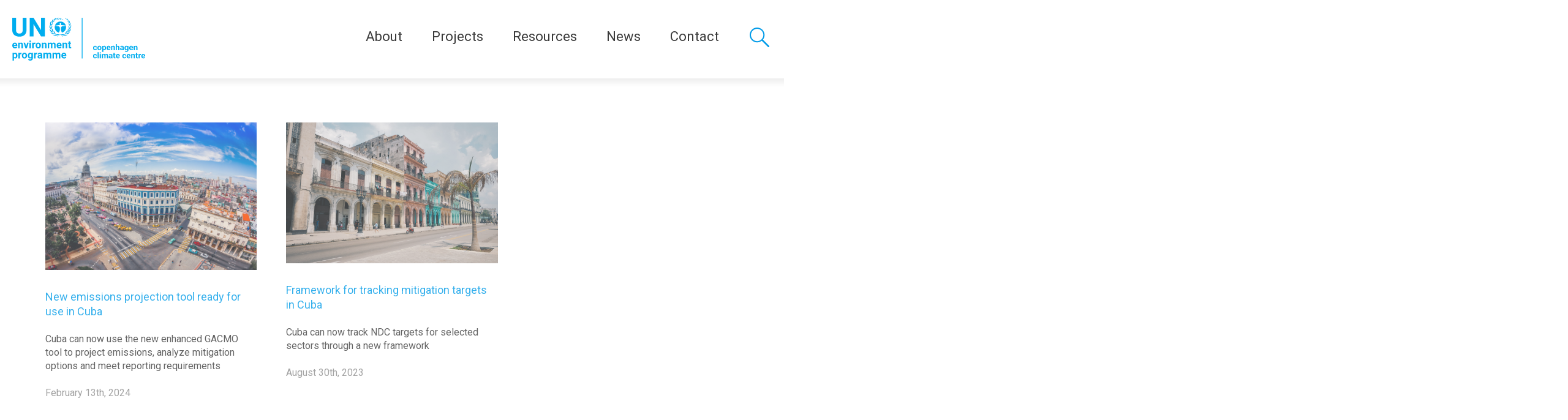

--- FILE ---
content_type: image/svg+xml
request_url: https://unepccc.org/wp-content/themes/unepdtu/assets/img/icon-linkedin-white.svg
body_size: 634
content:
<svg width="42" height="42" xmlns="http://www.w3.org/2000/svg"><g id="icon-linkedin-white" stroke="none" stroke-width="1" fill="none" fill-rule="evenodd"><path d="M21 42C9.403 42 0 32.6 0 21S9.404 0 21 0s21 9.4 21 21-9.403 21-21 21zm-6.17-29.687a2.101 2.101 0 00-2.108 2.095 2.1 2.1 0 002.108 2.095 2.1 2.1 0 002.108-2.095 2.101 2.101 0 00-2.108-2.095zm4.088 5.769v11.605h3.627v-5.988s-.137-2.707 2.044-2.707c2.178 0 2.026 2.047 2.026 2.724v5.97h3.659v-6.292s.221-4.568-2.468-5.312c-2.69-.744-4.46.119-5.398 1.641v-1.641h-3.49zm-5.923 11.605h3.641V18.082h-3.641v11.605z" id="Combined-Shape" fill="#FFF" fill-rule="nonzero"/></g></svg>

--- FILE ---
content_type: image/svg+xml
request_url: https://unepccc.org/wp-content/uploads/2022/02/unepccc-color.svg
body_size: 41259
content:
<?xml version="1.0" encoding="UTF-8" standalone="no"?>
<svg
   xmlns:dc="http://purl.org/dc/elements/1.1/"
   xmlns:cc="http://creativecommons.org/ns#"
   xmlns:rdf="http://www.w3.org/1999/02/22-rdf-syntax-ns#"
   xmlns:svg="http://www.w3.org/2000/svg"
   xmlns="http://www.w3.org/2000/svg"
   viewBox="0 0 2624.0667 846.50665"
   height="846.50665"
   width="2624.0667"
   xml:space="preserve"
   id="svg2"
   version="1.1"><metadata
     id="metadata8"><rdf:RDF><cc:Work
         rdf:about=""><dc:format>image/svg+xml</dc:format><dc:type
           rdf:resource="http://purl.org/dc/dcmitype/StillImage" /></cc:Work></rdf:RDF></metadata><defs
     id="defs6" /><g
     transform="matrix(1.3333333,0,0,-1.3333333,0,846.50667)"
     id="g10"><g
       transform="scale(0.1)"
       id="g12"><path
         id="path14"
         style="fill:#00adef;fill-opacity:1;fill-rule:nonzero;stroke:none"
         d="m 6885.43,4147.04 c -345.28,104.29 -596.7,424.88 -596.7,804.16 0,68.48 8.19,135.04 23.65,198.76 l 545.41,-70.05 c 0,0 209.34,-9.3 201.58,-379.92 -7.52,-359.75 -173.94,-552.95 -173.94,-552.95" /><path
         id="path16"
         style="fill:#00adef;fill-opacity:1;fill-rule:nonzero;stroke:none"
         d="m 7372.88,4147.04 c 345.27,104.29 596.7,424.88 596.7,804.16 0,68.48 -8.2,135.04 -23.65,198.76 l -545.41,-70.05 c 0,0 -209.34,-9.3 -201.58,-379.92 7.52,-359.75 173.94,-552.95 173.94,-552.95" /><path
         id="path18"
         style="fill:#00adef;fill-opacity:1;fill-rule:nonzero;stroke:none"
         d="m 7129.16,5552.49 c 70.24,0 127.18,-56.95 127.18,-127.19 0,-54.59 -37.57,-95.49 -83.09,-119.68 -5.56,-2.95 -10.76,-5.51 -9.63,-14.15 1.17,-9 27.19,-13.88 38.41,-16.45 l 733.14,-85.1 c -102.85,347.58 -424.56,601.19 -805.51,601.19 h -1.01 c -380.95,0 -702.66,-253.61 -805.52,-601.19 l 733.14,85.1 c 11.22,2.57 37.24,7.45 38.42,16.45 1.12,8.64 -4.07,11.2 -9.63,14.15 -45.52,24.19 -83.09,65.09 -83.09,119.68 0,70.24 56.94,127.19 127.19,127.19 v 0" /><path
         id="path20"
         style="fill:#00adef;fill-opacity:1;fill-rule:nonzero;stroke:none"
         d="m 7464.11,3552.5 49.61,31.01 c 0,0 -235.7,319.43 -762.93,319.43 -269.82,0 -409.38,-108.54 -598.56,-108.54 0,0 -77.54,-9.3 -151.97,37.22 0,0 89.94,-130.27 415.58,-130.27 238.8,0 409.38,139.57 576.85,139.57 229.51,0 400.08,-204.69 471.42,-288.42" /><path
         id="path22"
         style="fill:#00adef;fill-opacity:1;fill-rule:nonzero;stroke:none"
         d="m 6732.18,3552.5 -49.62,31.01 c 0,0 235.7,319.43 762.93,319.43 269.81,0 409.38,-108.54 598.57,-108.54 0,0 77.53,-9.3 151.96,37.22 0,0 -89.94,-130.27 -415.58,-130.27 -238.8,0 -409.37,139.57 -576.86,139.57 -229.49,0 -400.07,-204.69 -471.4,-288.42" /><path
         id="path24"
         style="fill:#00adef;fill-opacity:1;fill-rule:nonzero;stroke:none"
         d="m 6480.97,3930.86 c -9.3,-24.82 -110.1,4.64 -178.33,-15.51 -76.23,-22.52 -479.16,-71.33 -655.94,347.35 0,0 167.48,-179.88 297.73,-192.28 130.26,-12.41 272.92,-43.42 393.88,-111.66 l 27.91,-6.2 c 0,0 -3.88,12.41 -15.51,18.62 -15.95,8.5 -141.28,49.08 -201.59,248.1 -31.01,102.35 -24.81,176.78 -37.22,229.51 0,0 136.47,-151.97 192.29,-248.11 55.82,-96.15 62.03,-204.7 176.78,-269.82" /><path
         id="path26"
         style="fill:#00adef;fill-opacity:1;fill-rule:nonzero;stroke:none"
         d="m 6070.04,4141.75 c -10.11,-10.11 -35.67,6.2 -44.97,10.85 -9.31,4.66 -76.29,35.24 -190.73,75.99 -113.2,40.31 -324.1,218.64 -303.94,524.13 0,0 29.46,-114.75 116.3,-190.74 86.84,-75.98 117.86,-85.28 170.58,-147.31 52.72,-62.03 172.12,-203.14 176.77,-201.59 4.66,1.55 6.21,9.3 -3.1,17.06 -9.3,7.75 -40.31,85.28 -60.47,111.65 -20.16,26.36 -80.64,207.79 7.75,431.08 0,0 94.59,-162.82 88.39,-327.19 -6.2,-164.37 -13.96,-125.6 26.36,-262.06 0,0 21.71,-37.22 17.06,-41.87" /><path
         id="path28"
         style="fill:#00adef;fill-opacity:1;fill-rule:nonzero;stroke:none"
         d="m 5806.42,4540.27 c -5.59,-5.59 -29.46,29.47 -48.07,62.03 -18.61,32.57 -148.86,172.13 -165.92,200.04 -17.06,27.91 -162.82,204.69 -52.72,466.75 0,0 10.85,3.11 10.85,-58.92 0,-62.03 57.37,-200.04 103.89,-258.97 46.52,-58.92 88.4,-153.51 97.7,-254.3 0,0 6.2,-18.62 13.96,-20.17 7.75,-1.55 7.75,18.61 7.75,18.61 0,0 -6.2,93.04 -6.2,156.62 0,63.58 27.91,172.13 88.38,234.16 0,0 27.92,31.01 44.97,68.23 0,0 10.86,24.81 26.37,37.21 0,0 12.4,-178.33 -48.08,-344.25 -60.47,-165.92 -80.63,-193.84 -71.33,-283.78 0,0 1.55,-20.15 -1.55,-23.26" /><path
         id="path30"
         style="fill:#00adef;fill-opacity:1;fill-rule:nonzero;stroke:none"
         d="m 5704.08,5030.29 c -6.21,0 -10.86,21.71 -13.96,38.77 -3.1,17.06 -21.71,116.3 -34.11,138.01 -12.41,21.71 -58.93,120.95 -60.48,237.25 -1.55,116.3 51.17,274.47 169.03,400.08 0,0 -4.66,-37.22 -35.67,-119.41 -31.02,-82.18 -12.41,-159.71 -9.3,-173.67 3.09,-13.96 13.95,-109.99 13.95,-155.07 0,-35.67 -9.31,-158.17 -17.06,-182.98 0,0 -3.1,-17.06 3.11,-17.06 6.2,0 12.4,13.96 12.4,13.96 0,0 6.2,96.14 77.53,182.98 71.34,86.84 200.04,139.56 220.2,178.33 0,0 -9.3,-136.46 -159.72,-296.18 -133.94,-142.24 -94.59,-69.78 -138.01,-186.09 0,0 -18.61,-43.41 -18.61,-52.72 0,-9.3 -9.3,-6.2 -9.3,-6.2" /><path
         id="path32"
         style="fill:#00adef;fill-opacity:1;fill-rule:nonzero;stroke:none"
         d="m 5786.26,5489.29 c 0,0 -3.1,18.61 20.16,60.48 23.26,41.87 -1.55,116.3 29.47,224.85 31.01,108.54 88.38,294.63 307.03,406.27 0,0 -21.71,-20.16 -32.57,-35.66 -10.85,-15.51 -69.78,-127.16 -86.83,-204.69 -17.06,-77.54 -91.49,-207.79 -119.4,-237.26 -27.92,-29.46 -15.51,-32.56 -15.51,-32.56 0,0 13.95,3.1 27.91,24.81 13.96,21.71 85.29,102.35 164.37,120.95 79.09,18.61 204.69,55.83 212.45,63.58 0,0 -136.46,-139.56 -262.07,-210.89 -125.6,-71.33 -139.56,-49.62 -213.99,-145.76 0,0 -24.81,-34.12 -31.02,-34.12" /><path
         id="path34"
         style="fill:#00adef;fill-opacity:1;fill-rule:nonzero;stroke:none"
         d="m 6087.09,5903.32 c 0,0 0,12.41 23.26,34.12 23.27,21.7 46.53,86.84 86.84,147.31 40.32,60.48 131.81,218.65 369.07,255.87 0,0 -71.33,-52.73 -82.19,-69.78 -10.85,-17.07 -80.64,-108.55 -111.65,-139.57 -31.01,-31.01 -119.4,-96.14 -148.86,-110.1 0,0 -15.51,-12.4 -12.41,-17.05 3.1,-4.65 18.61,4.65 18.61,4.65 0,0 82.18,63.58 181.43,66.68 99.24,3.1 203.14,-1.55 218.64,-3.1 0,0 -93.04,-63.58 -314.78,-103.9 -221.75,-40.32 -179.89,-41.87 -214,-63.58 0,0 -7.75,-6.2 -13.96,-1.55" /><path
         id="path36"
         style="fill:#00adef;fill-opacity:1;fill-rule:nonzero;stroke:none"
         d="m 6482.52,6160.73 c 0,0 4.65,12.41 40.32,23.26 35.66,10.86 32.56,44.97 141.11,102.35 108.55,57.37 221.75,83.73 336.5,35.66 0,0 -48.07,-6.2 -55.83,-9.3 -7.75,-3.1 -89.94,-24.81 -113.2,-37.22 -23.26,-12.4 -142.66,-65.12 -190.73,-74.43 -48.07,-9.3 -24.81,-12.4 -24.81,-12.4 0,0 10.85,-4.66 20.16,-4.66 9.3,0 116.3,10.86 186.08,-13.95 69.78,-24.81 68.23,-34.12 96.14,-43.42 27.91,-9.3 60.48,-15.51 65.13,-26.36 0,0 -69.78,-6.2 -111.65,-6.2 -41.87,0 -151.97,10.85 -204.69,35.66 -52.72,24.82 -113.2,35.67 -133.36,31.01 -20.16,-4.64 -44.97,-4.64 -51.17,0" /><path
         id="path38"
         style="fill:#00adef;fill-opacity:1;fill-rule:nonzero;stroke:none"
         d="m 6922.91,6215.01 c 0,0 4.66,6.2 35.67,12.4 31.01,6.21 38.77,24.82 111.65,40.32 72.88,15.51 186.08,29.47 289.97,-41.87 0,0 -63.58,1.55 -77.53,1.55 -13.95,0 -134.91,-21.71 -162.82,-21.71 -27.91,0 -83.74,12.41 -91.49,3.11 -7.75,-9.31 51.17,-21.71 60.47,-24.82 9.31,-3.1 51.18,-6.2 103.9,-57.37 52.73,-51.17 89.94,-79.08 96.14,-82.19 0,0 -155.07,35.67 -193.83,57.38 -38.77,21.71 -105.45,88.39 -116.3,93.04 -10.86,4.65 -55.83,20.16 -55.83,20.16" /><path
         id="path40"
         style="fill:#00adef;fill-opacity:1;fill-rule:nonzero;stroke:none"
         d="m 7281.11,6151.43 c 0,0 97.71,3.11 169.03,-41.87 71.33,-44.97 128.71,-103.9 134.91,-139.56 0,0 -40.32,34.12 -66.67,41.87 -26.37,7.75 -100.79,49.62 -116.3,58.93 -15.51,9.3 -105.46,66.67 -120.97,80.63" /><path
         id="path42"
         style="fill:#00adef;fill-opacity:1;fill-rule:nonzero;stroke:none"
         d="m 7740.12,3913.8 c 0,0 13.95,13.95 60.47,54.27 46.52,40.32 58.94,99.24 110.1,190.74 51.18,91.49 94.6,155.06 198.49,248.1 0,0 -18.6,-69.78 -20.16,-91.49 -1.55,-21.7 -18.6,-142.65 -77.53,-212.43 -58.92,-69.78 -62.03,-85.29 -130.25,-127.17 0,0 -26.37,-18.6 -24.82,-24.81 1.56,-6.2 46.52,1.55 46.52,1.55 0,0 49.63,18.62 65.14,27.92 15.5,9.3 85.29,44.97 113.19,55.82 27.91,10.86 51.17,21.71 113.2,40.32 62.03,18.61 286.88,75.98 375.26,218.65 0,0 -26.36,-83.74 -58.91,-122.5 -32.57,-38.77 -217.1,-282.23 -472.96,-277.58 0,0 -100.8,7.75 -153.53,17.05 -52.72,9.31 -71.32,9.31 -79.07,7.75 -7.76,-1.54 -57.39,-10.84 -65.14,-6.19" /><path
         id="path44"
         style="fill:#00adef;fill-opacity:1;fill-rule:nonzero;stroke:none"
         d="m 8312.32,4783.73 c 0,0 -96.13,-150.42 -117.85,-367.51 -21.71,-217.1 15.51,-151.97 -20.16,-248.12 0,0 -12.4,-24.8 -7.75,-26.35 4.65,-1.55 23.26,9.3 91.48,51.17 68.24,41.87 134.92,29.46 280.68,169.02 145.76,139.57 175.23,417.14 178.33,440.4 0,0 -21.71,-21.71 -32.57,-58.92 -10.84,-37.22 -34.1,-66.69 -38.77,-71.34 -4.64,-4.65 -162.82,-178.33 -181.41,-193.83 -18.62,-15.51 -111.66,-128.71 -131.81,-161.27 -20.17,-32.57 -79.09,-91.49 -89.95,-86.84 0,0 1.55,13.95 6.2,24.81 4.66,10.85 48.07,69.78 66.69,138.01 18.6,68.23 23.26,110.1 24.81,153.52 1.55,43.42 -26.37,203.13 -27.92,237.25" /><path
         id="path46"
         style="fill:#00adef;fill-opacity:1;fill-rule:nonzero;stroke:none"
         d="m 8442.58,4574.39 c 0,0 -9.67,22.53 -1.54,38.77 4.64,9.3 9.29,83.74 -18.62,144.21 -27.91,60.48 -88.39,227.95 -83.73,339.6 4.64,111.65 17.06,127.16 17.06,127.16 0,0 31.01,-91.49 40.31,-107 9.3,-15.51 102.34,-179.88 94.58,-269.82 -7.75,-89.94 -12.39,-117.85 -7.75,-119.4 4.67,-1.56 15.51,10.85 17.06,21.7 1.56,10.86 17.06,72.89 46.52,145.77 29.46,72.88 148.87,234.15 175.23,341.15 0,0 38.77,-186.08 -65.12,-359.76 -103.91,-173.68 -114.75,-134.91 -158.18,-213.99 -43.41,-79.09 -49.61,-88.39 -55.82,-88.39" /><path
         id="path48"
         style="fill:#00adef;fill-opacity:1;fill-rule:nonzero;stroke:none"
         d="m 8537.17,5065.95 c -7.76,1.55 -3.09,72.89 -21.71,96.15 -18.61,23.26 -178.33,212.44 -212.44,401.62 0,0 100.79,-102.34 117.84,-113.2 17.07,-10.85 85.29,-79.08 105.46,-138.01 20.15,-58.92 15.51,-108.54 23.26,-110.09 7.76,-1.55 7.76,65.12 7.76,65.12 0,0 1.54,130.26 12.39,192.29 10.87,62.03 38.77,165.92 26.37,218.64 0,0 60.48,-96.14 57.37,-232.6 -3.09,-136.46 -60.48,-245 -68.23,-260.51 -7.75,-15.51 -29.46,-82.19 -29.46,-96.15 0,-13.95 -18.61,-23.26 -18.61,-23.26" /><path
         id="path50"
         style="fill:#00adef;fill-opacity:1;fill-rule:nonzero;stroke:none"
         d="m 8347.99,6036.68 c 0,0 209.35,-124.05 176.78,-539.64 0,0 0,-18.61 -12.41,1.55 -12.41,20.16 -57.37,77.54 -77.53,89.95 -20.16,12.4 -206.25,125.6 -285.33,299.28 0,0 12.41,3.1 31.01,-13.96 18.62,-17.06 75.99,-46.52 85.29,-51.17 9.3,-4.65 74.44,-21.71 122.51,-74.44 48.06,-52.72 65.12,-91.49 79.07,-122.5 0,0 13.97,-10.86 4.67,20.16 -9.31,31.01 -10.86,51.17 -35.68,89.94 -24.8,38.77 -46.52,108.55 -49.61,156.62 -3.11,48.07 -17.06,119.4 -38.77,144.21" /><path
         id="path52"
         style="fill:#00adef;fill-opacity:1;fill-rule:nonzero;stroke:none"
         d="m 8312.32,5890.92 c 0,0 4.66,27.91 -15.51,66.68 -20.15,38.76 -4.42,81.88 -68.23,184.53 -35.65,57.37 -159.71,102.34 -159.71,102.34 0,0 35.66,-49.62 58.92,-77.53 23.26,-27.91 31.01,-48.07 38.77,-62.03 7.75,-13.96 50.82,-55.3 66.68,-79.08 3.1,-4.66 9.3,-17.06 9.3,-24.81 0,-7.76 -17.06,4.64 -21.71,9.3 -4.64,4.65 -80.63,62.03 -128.7,71.33 -48.07,9.3 -139.56,18.61 -164.37,31.01 0,0 108.54,-97.69 226.4,-127.15 117.85,-29.46 158.16,-94.59 158.16,-94.59" /><path
         id="path54"
         style="fill:#00adef;fill-opacity:1;fill-rule:nonzero;stroke:none"
         d="m 8067.32,6146.78 c 0,0 -108.55,147.32 -302.39,144.21 0,0 10.86,-10.85 32.57,-15.51 21.71,-4.64 60.48,-43.41 80.63,-55.82 20.17,-12.41 62.02,-43.42 189.19,-72.88" /><path
         id="path56"
         style="fill:#00adef;fill-opacity:1;fill-rule:nonzero;stroke:none"
         d="M 2115.66,6348.8 V 4526.99 c 0,-159.23 -26.54,-299.86 -79.61,-421.81 -53.07,-121.95 -126.42,-224.01 -219.9,-306.16 -93.56,-82.14 -205.08,-144.06 -334.63,-185.76 -129.55,-41.69 -270.78,-62.56 -423.69,-62.56 -154.197,0 -296.029,20.87 -425.58,62.56 -129.551,41.7 -241.066,103.62 -334.59,185.76 -93.566,82.15 -166.519,184.21 -218.9491,306.16 C 26.2383,4227.13 0,4367.76 0,4526.99 V 6348.8 H 568.742 V 4526.99 c 0,-180.74 43.285,-312.48 129.852,-395.23 86.566,-82.83 206.328,-124.18 359.236,-124.18 154.2,0 273.96,41.35 359.24,124.18 85.32,82.75 127.96,214.49 127.96,395.23 V 6348.8 h 570.63" /><path
         id="path58"
         style="fill:#00adef;fill-opacity:1;fill-rule:nonzero;stroke:none"
         d="m 4826.56,3588.61 h -568.7 L 3150.73,5404.72 V 3588.61 h -568.7 V 6348.8 h 568.7 L 4259.75,4528.92 V 6348.8 h 566.81 V 3588.61" /><path
         id="path60"
         style="fill:#00adef;fill-opacity:1;fill-rule:nonzero;stroke:none"
         d="m 385.543,2487.96 c -43.109,0 -78.156,-14.89 -104.965,-44.68 -26.808,-29.88 -43.984,-72.46 -51.519,-128.01 h 302.535 v 17.79 c -1.051,49.33 -14.106,87.44 -39.164,114.42 -25.059,26.99 -60.715,40.48 -106.887,40.48 z m 24.883,-682.34 c -119.422,0 -216.676,37.32 -291.672,112.06 C 43.7539,1992.41 6.25391,2091.94 6.25391,2216.27 v 21.46 c 0,83.41 15.85939,157.97 47.48829,223.77 31.543,65.71 76.3128,116.44 134.3128,152.02 57.914,35.57 123.976,53.35 198.273,53.35 111.36,0 199.063,-35.83 263.024,-107.5 63.957,-71.67 95.937,-173.22 95.937,-304.73 v -90.59 H 226.781 c 7.012,-54.23 28.211,-97.78 63.61,-130.46 35.394,-32.77 80.168,-49.15 134.312,-49.15 83.762,0 149.211,30.93 196.434,92.87 l 106.804,-122.05 c -32.593,-47.05 -76.75,-83.76 -132.386,-110.13 -55.723,-26.37 -117.407,-39.51 -185.129,-39.51" /><path
         id="path62"
         style="fill:#00adef;fill-opacity:1;fill-rule:nonzero;stroke:none"
         d="m 1078.14,2651.45 6.75,-95.94 c 58.26,74.21 136.24,111.36 234.1,111.36 86.22,0 150.44,-25.84 192.58,-77.54 42.14,-51.69 63.79,-128.97 64.75,-231.83 v -536.55 h -217.46 v 531.21 c 0,47.05 -10.08,81.22 -30.14,102.42 -20.07,21.2 -53.45,31.89 -100.06,31.89 -61.24,0 -107.15,-26.63 -137.73,-79.81 V 1820.95 H 873.469 v 830.5 h 204.671" /><path
         id="path64"
         style="fill:#00adef;fill-opacity:1;fill-rule:nonzero;stroke:none"
         d="m 2055.14,2091.94 151.22,559.51 h 227.27 l -274.67,-830.5 h -207.65 l -274.67,830.5 h 227.27 l 151.23,-559.51" /><path
         id="path66"
         style="fill:#00adef;fill-opacity:1;fill-rule:nonzero;stroke:none"
         d="m 2768.06,1820.95 h -218.25 v 830.5 h 218.25 z m -231.04,1045.42 c 0,33.3 10.95,60.72 32.77,82.19 21.81,21.46 51.52,32.24 89.19,32.24 37.06,0 66.68,-10.78 88.75,-32.24 22.08,-21.47 33.12,-48.89 33.12,-82.19 0,-33.73 -11.12,-61.33 -33.47,-82.88 -22.34,-21.47 -51.78,-32.24 -88.4,-32.24 -36.62,0 -66.15,10.77 -88.49,32.24 -22.25,21.55 -33.47,49.15 -33.47,82.88" /><path
         id="path68"
         style="fill:#00adef;fill-opacity:1;fill-rule:nonzero;stroke:none"
         d="m 3413.96,2443.45 c -29.61,4.12 -55.72,6.14 -78.33,6.14 -82.27,0 -136.15,-28.39 -161.73,-85.16 v -543.48 h -217.55 v 830.5 h 205.45 l 6.05,-99 c 43.63,76.22 104.09,114.42 181.36,114.42 24.1,0 46.61,-3.41 67.73,-9.98 l -2.98,-213.44" /><path
         id="path70"
         style="fill:#00adef;fill-opacity:1;fill-rule:nonzero;stroke:none"
         d="m 3684.34,2228.18 c 0,-78.94 14.55,-139.3 43.63,-181.1 29.09,-41.79 70.8,-62.64 124.94,-62.64 52.66,0 93.84,20.68 123.45,61.86 29.62,41.26 44.42,107.24 44.42,198.01 0,77.36 -14.8,137.29 -44.42,179.87 -29.61,42.49 -71.23,63.78 -124.94,63.78 -53.18,0 -94.36,-21.11 -123.45,-63.43 -29.08,-42.23 -43.63,-107.77 -43.63,-196.35 z m -217.46,15.69 c 0,82.44 15.51,155.86 46.61,220.35 31.11,64.48 75.88,114.34 134.4,149.65 58.44,35.31 126.26,53 203.53,53 109.87,0 199.5,-34.34 269.07,-102.86 69.48,-68.6 108.21,-161.73 116.27,-279.4 l 1.49,-56.86 c 0,-127.4 -34.88,-229.64 -104.62,-306.66 -69.74,-77.01 -163.31,-115.47 -280.72,-115.47 -117.4,0 -211.06,38.37 -281.07,115.12 -70,76.75 -104.96,181.19 -104.96,313.14 v 9.99" /><path
         id="path72"
         style="fill:#00adef;fill-opacity:1;fill-rule:nonzero;stroke:none"
         d="m 4581.52,2651.45 6.75,-95.94 c 58.26,74.21 136.24,111.36 234.11,111.36 86.21,0 150.43,-25.84 192.57,-77.54 42.15,-51.69 63.79,-128.97 64.75,-231.83 v -536.55 h -217.46 v 531.21 c 0,47.05 -10.07,81.22 -30.14,102.42 -20.06,21.2 -53.44,31.89 -100.06,31.89 -61.24,0 -107.15,-26.63 -137.73,-79.81 v -585.71 h -217.46 v 830.5 h 204.67" /><path
         id="path74"
         style="fill:#00adef;fill-opacity:1;fill-rule:nonzero;stroke:none"
         d="m 5457.76,2651.45 6.75,-92.87 c 57.74,72.2 135.71,108.29 234.11,108.29 104.78,0 176.8,-42.23 215.97,-126.69 57.12,84.46 138.69,126.69 244.53,126.69 88.32,0 154.03,-26.28 197.22,-78.67 43.11,-52.49 64.66,-131.43 64.66,-236.83 v -530.42 h -218.25 v 529.63 c 0,47.05 -9.02,81.48 -27.07,103.21 -18.05,21.82 -49.94,32.68 -95.59,32.68 -65.18,0 -110.39,-31.71 -135.45,-95.23 l 0.79,-570.29 h -217.46 v 528.84 c 0,48.1 -9.29,82.89 -27.86,104.44 -18.58,21.47 -50.21,32.24 -94.8,32.24 -61.77,0 -106.37,-26.11 -133.97,-78.32 v -587.2 h -217.55 v 830.5 h 203.97" /><path
         id="path76"
         style="fill:#00adef;fill-opacity:1;fill-rule:nonzero;stroke:none"
         d="m 6947.22,2487.96 c -43.11,0 -78.15,-14.89 -104.96,-44.68 -26.81,-29.88 -43.99,-72.46 -51.52,-128.01 h 302.54 v 17.79 c -1.06,49.33 -14.11,87.44 -39.17,114.42 -25.06,26.99 -60.72,40.48 -106.89,40.48 z m 24.88,-682.34 c -119.42,0 -216.67,37.32 -291.67,112.06 -75,74.73 -112.5,174.26 -112.5,298.59 v 21.46 c 0,83.41 15.86,157.97 47.49,223.77 31.54,65.71 76.31,116.44 134.32,152.02 57.91,35.57 123.97,53.35 198.27,53.35 111.36,0 199.06,-35.83 263.02,-107.5 63.96,-71.67 95.94,-173.22 95.94,-304.73 v -90.59 h -518.51 c 7.01,-54.23 28.21,-97.78 63.61,-130.46 35.4,-32.77 80.17,-49.15 134.31,-49.15 83.76,0 149.21,30.93 196.44,92.87 l 106.8,-122.05 c -32.59,-47.05 -76.75,-83.76 -132.39,-110.13 -55.72,-26.37 -117.4,-39.51 -185.13,-39.51" /><path
         id="path78"
         style="fill:#00adef;fill-opacity:1;fill-rule:nonzero;stroke:none"
         d="m 7639.82,2651.45 6.75,-95.94 c 58.26,74.21 136.24,111.36 234.1,111.36 86.22,0 150.44,-25.84 192.58,-77.54 42.14,-51.69 63.79,-128.97 64.75,-231.83 v -536.55 h -217.46 v 531.21 c 0,47.05 -10.08,81.22 -30.14,102.42 -20.07,21.2 -53.45,31.89 -100.06,31.89 -61.24,0 -107.15,-26.63 -137.73,-79.81 v -585.71 h -217.46 v 830.5 h 204.67" /><path
         id="path80"
         style="fill:#00adef;fill-opacity:1;fill-rule:nonzero;stroke:none"
         d="m 8572.4,2855.68 v -204.23 h 139.22 v -162.7 H 8572.4 v -414.51 c 0,-30.66 5.78,-52.74 17.34,-65.97 11.48,-13.32 33.56,-19.98 66.24,-19.98 24.01,0 45.39,1.76 63.96,5.35 v -168.05 c -42.67,-13.32 -86.56,-19.97 -131.69,-19.97 -152.53,0 -230.34,78.5 -233.32,235.59 v 447.54 h -118.89 v 162.7 h 118.89 v 204.23 h 217.47" /><path
         id="path82"
         style="fill:#00adef;fill-opacity:1;fill-rule:nonzero;stroke:none"
         d="m 551.133,750.68 c 0,77.281 -13.403,136.859 -40.301,178.832 -26.812,41.957 -65.801,62.988 -116.969,62.988 -68.25,0 -115.125,-26.629 -140.711,-79.809 V 572.559 c 26.551,-54.758 73.95,-82.09 142.203,-82.09 103.825,0 155.778,86.742 155.778,260.211 z m 217.461,-16.121 c 0,-127.911 -28.473,-230.418 -85.422,-307.438 -56.953,-77.012 -133.789,-115.48 -230.606,-115.48 -82.269,0 -148.769,29.179 -199.414,87.531 V 7.62109 H 35.6055 V 1157.48 H 237.297 l 7.535,-81.3 c 52.656,64.48 121.434,96.72 206.246,96.72 100.317,0 178.297,-37.93 234.02,-113.63 55.636,-75.79 83.496,-180.141 83.496,-313.231 v -11.48" /><path
         id="path84"
         style="fill:#00adef;fill-opacity:1;fill-rule:nonzero;stroke:none"
         d="m 1370.16,949.48 c -29.61,4.122 -55.72,6.141 -78.33,6.141 -82.27,0 -136.15,-28.391 -161.73,-85.172 V 326.98 H 912.547 v 830.5 H 1118 l 6.05,-99 c 43.63,76.22 104.09,114.42 181.36,114.42 24.1,0 46.61,-3.41 67.73,-9.99 l -2.98,-213.43" /><path
         id="path86"
         style="fill:#00adef;fill-opacity:1;fill-rule:nonzero;stroke:none"
         d="m 1640.45,734.211 c 0,-78.941 14.55,-139.313 43.64,-181.102 29.08,-41.789 70.79,-62.64 124.94,-62.64 52.65,0 93.83,20.672 123.45,61.851 29.61,41.27 44.42,107.25 44.42,198.008 0,77.371 -14.81,137.301 -44.42,179.883 -29.62,42.488 -71.24,63.777 -124.94,63.777 -53.19,0 -94.37,-21.109 -123.45,-63.429 -29.09,-42.227 -43.64,-107.77 -43.64,-196.348 z m -217.46,15.687 c 0,82.442 15.51,155.864 46.61,220.352 31.11,64.48 75.88,114.34 134.41,149.65 58.44,35.3 126.25,53 203.53,53 109.87,0 199.5,-34.34 269.06,-102.86 69.48,-68.6 108.21,-161.739 116.27,-279.399 l 1.49,-56.86 c 0,-127.402 -34.87,-229.64 -104.62,-306.66 -69.74,-77.012 -163.31,-115.48 -280.71,-115.48 -117.41,0 -211.07,38.379 -281.07,115.129 -70.01,76.75 -104.97,181.191 -104.97,313.14 v 9.988" /><path
         id="path88"
         style="fill:#00adef;fill-opacity:1;fill-rule:nonzero;stroke:none"
         d="m 2523.44,731.852 c 0,-75.352 14.81,-134.403 44.42,-177.161 29.53,-42.839 70.18,-64.222 121.87,-64.222 66.24,0 113.64,25.41 142.2,76.133 v 349.757 c -29.08,50.731 -75.96,76.141 -140.71,76.141 -52.13,0 -93.13,-21.809 -123.01,-65.359 -29.88,-43.539 -44.77,-108.641 -44.77,-195.289 z m -217.46,16.558 c 0,127.391 29.7,229.988 89.1,307.79 59.49,77.8 139.66,116.7 240.51,116.7 89.28,0 158.76,-31.28 208.43,-93.66 l 9.03,78.24 h 197.13 V 354.582 c 0,-72.641 -16.12,-135.812 -48.54,-189.602 C 2969.31,111.27 2923.75,70.3516 2865.05,42.2305 2806.35,14.1016 2737.66,0 2658.89,0 c -59.75,0 -117.93,12.1797 -174.61,36.4492 -56.69,24.2617 -99.53,55.6328 -128.62,94.0118 l 96.29,135.098 c 54.14,-61.86 119.85,-92.868 197.13,-92.868 57.74,0 102.6,15.77 134.75,47.219 32.07,31.461 48.1,76.141 48.1,133.969 v 44.5 c -50.11,-57.82 -116.09,-86.738 -197.83,-86.738 -97.87,0 -176.98,38.988 -237.44,117.058 -60.45,77.981 -90.68,181.539 -90.68,310.512 v 9.199" /><path
         id="path90"
         style="fill:#00adef;fill-opacity:1;fill-rule:nonzero;stroke:none"
         d="m 3684.08,949.48 c -29.61,4.122 -55.72,6.141 -78.33,6.141 -82.27,0 -136.15,-28.391 -161.74,-85.172 V 326.98 h -217.55 v 830.5 h 205.46 l 6.05,-99 c 43.63,76.22 104.08,114.42 181.36,114.42 24.1,0 46.61,-3.41 67.73,-9.99 l -2.98,-213.43" /><path
         id="path92"
         style="fill:#00adef;fill-opacity:1;fill-rule:nonzero;stroke:none"
         d="m 4067.31,481.27 c 32.07,0 61.68,7.269 88.84,21.898 27.07,14.551 47.14,34.082 60.19,58.703 v 142.731 h -81.31 c -108.9,0 -166.81,-38.383 -173.82,-115.133 l -0.79,-13.051 c 0,-27.598 9.55,-50.379 28.65,-68.25 19.01,-17.969 45.12,-26.898 78.24,-26.898 z m 179.87,-154.29 c -10.07,19.969 -17.35,44.77 -21.81,74.469 -52.75,-59.929 -121.18,-89.808 -205.46,-89.808 -79.82,0 -145.88,23.488 -198.28,70.617 -52.48,47.051 -78.67,106.461 -78.67,178.043 0,88.051 31.98,155.597 95.94,202.648 63.95,47.141 156.39,70.879 277.3,71.41 h 100.14 v 47.571 c 0,38.379 -9.72,69.129 -29,92.09 -19.36,23.039 -49.76,34.6 -91.47,34.6 -36.62,0 -65.36,-9.018 -86.13,-26.89 -20.85,-17.878 -31.27,-42.5 -31.27,-73.691 h -217.46 c 0,48.102 14.54,92.611 43.63,133.531 29.09,41 70.27,73.07 123.45,96.37 53.18,23.31 112.85,34.96 179.08,34.96 100.32,0 179.96,-25.76 238.93,-77.19 58.96,-51.43 88.4,-123.71 88.4,-216.839 V 518.852 c 0.53,-78.762 11.31,-138.43 32.42,-178.821 V 326.98 h -219.74" /><path
         id="path94"
         style="fill:#00adef;fill-opacity:1;fill-rule:nonzero;stroke:none"
         d="m 4814.75,1157.48 6.75,-92.87 c 57.74,72.19 135.72,108.29 234.11,108.29 104.79,0 176.81,-42.23 215.97,-126.69 57.12,84.46 138.69,126.69 244.53,126.69 88.32,0 154.03,-26.28 197.23,-78.68 43.1,-52.48 64.66,-131.419 64.66,-236.822 V 326.98 h -218.25 v 529.629 c 0,47.051 -9.03,81.481 -27.08,103.211 -18.05,21.821 -49.94,32.68 -95.59,32.68 -65.18,0 -110.39,-31.711 -135.45,-95.23 l 0.79,-570.29 h -217.46 v 528.84 c 0,48.098 -9.29,82.891 -27.86,104.442 -18.58,21.468 -50.21,32.238 -94.8,32.238 -61.77,0 -106.37,-26.109 -133.97,-78.328 V 326.98 h -217.54 v 830.5 h 203.96" /><path
         id="path96"
         style="fill:#00adef;fill-opacity:1;fill-rule:nonzero;stroke:none"
         d="m 6158.33,1157.48 6.75,-92.87 c 57.74,72.19 135.72,108.29 234.11,108.29 104.79,0 176.8,-42.23 215.97,-126.69 57.12,84.46 138.69,126.69 244.53,126.69 88.32,0 154.03,-26.28 197.22,-78.68 43.11,-52.48 64.66,-131.419 64.66,-236.822 V 326.98 h -218.24 v 529.629 c 0,47.051 -9.03,81.481 -27.08,103.211 -18.05,21.821 -49.94,32.68 -95.59,32.68 -65.18,0 -110.39,-31.711 -135.45,-95.23 L 6646,326.98 h -217.46 v 528.84 c 0,48.098 -9.29,82.891 -27.86,104.442 -18.58,21.468 -50.21,32.238 -94.8,32.238 -61.77,0 -106.37,-26.109 -133.97,-78.328 V 326.98 h -217.55 v 830.5 h 203.97" /><path
         id="path98"
         style="fill:#00adef;fill-opacity:1;fill-rule:nonzero;stroke:none"
         d="m 7647.79,993.988 c -43.1,0 -78.15,-14.886 -104.96,-44.679 -26.81,-29.879 -43.98,-72.457 -51.52,-128.008 h 302.54 v 17.789 c -1.05,49.328 -14.11,87.441 -39.17,114.418 -25.06,26.992 -60.71,40.48 -106.89,40.48 z m 24.88,-682.347 c -119.41,0 -216.67,37.328 -291.67,112.058 -74.99,74.742 -112.49,174.27 -112.49,298.602 v 21.461 c 0,83.406 15.85,157.968 47.48,223.769 31.54,65.709 76.32,116.439 134.32,152.009 57.91,35.58 123.97,53.36 198.27,53.36 111.36,0 199.06,-35.83 263.02,-107.5 63.96,-71.67 95.94,-173.22 95.94,-304.732 v -90.59 h -518.51 c 7.01,-54.238 28.22,-97.777 63.61,-130.457 35.4,-32.769 80.17,-49.152 134.32,-49.152 83.76,0 149.2,30.929 196.43,92.871 l 106.8,-122.051 C 7957.6,414.238 7913.44,377.531 7857.81,351.16 7802.08,324.789 7740.4,311.641 7672.67,311.641" /><path
         id="path100"
         style="fill:#00adef;fill-opacity:1;fill-rule:nonzero;stroke:none"
         d="m 10406.3,326.969 h -116.5 V 6348.81 h 116.5 V 326.969" /><path
         id="path102"
         style="fill:#00adef;fill-opacity:1;fill-rule:nonzero;stroke:none"
         d="m 12259.7,1673.7 c 31.4,0 56.9,8.66 76.6,25.98 19.7,17.32 29.9,40.35 30.7,69.08 h 160.1 c -0.4,-43.3 -12.2,-82.97 -35.5,-118.95 -23.2,-36.05 -55,-64 -95.3,-83.84 -40.4,-19.87 -84.9,-29.83 -133.7,-29.83 -91.4,0 -163.4,29.01 -216.1,87.06 -52.8,58.06 -79.1,138.28 -79.1,240.62 v 11.21 c 0,98.41 26.1,176.93 78.4,235.58 52.4,58.64 124.3,87.97 215.6,87.97 79.9,0 144,-22.75 192.1,-68.17 48.3,-45.51 72.8,-106 73.6,-181.58 H 12367 c -0.8,33.23 -11,60.23 -30.7,81.01 -19.7,20.78 -45.6,31.17 -77.9,31.17 -39.8,0 -69.8,-14.48 -90,-43.45 -20.3,-28.97 -30.5,-76.01 -30.5,-141.03 v -17.75 c 0,-65.81 10.1,-113.13 30.2,-141.9 20.1,-28.81 50.5,-43.18 91.6,-43.18" /><path
         id="path104"
         style="fill:#00adef;fill-opacity:1;fill-rule:nonzero;stroke:none"
         d="m 12768.5,1861.14 c 0,-60.69 11.4,-107.14 34.3,-139.26 22.8,-32.12 55.4,-48.18 98,-48.18 41.4,0 73.6,15.87 96.8,47.59 23.2,31.76 34.9,82.5 34.9,152.29 0,59.51 -11.7,105.64 -34.9,138.35 -23.2,32.71 -55.9,49.08 -97.9,49.08 -41.8,0 -74.1,-16.25 -96.9,-48.77 -22.9,-32.55 -34.3,-82.89 -34.3,-151.1 z m -170.6,12.12 c 0,63.37 12.2,119.86 36.6,169.45 24.4,49.59 59.5,87.97 105.4,115.13 45.8,27.16 99.1,40.74 159.8,40.74 86.1,0 156.5,-26.37 211,-79.12 54.5,-52.74 84.9,-124.38 91.2,-214.91 l 1.1,-43.69 c 0,-98 -27.3,-176.65 -82,-235.85 -54.7,-59.27 -128.1,-88.87 -220.2,-88.87 -92.1,0 -165.6,29.52 -220.5,88.56 -54.9,59.04 -82.4,139.34 -82.4,240.89 v 7.67" /><path
         id="path106"
         style="fill:#00adef;fill-opacity:1;fill-rule:nonzero;stroke:none"
         d="m 13712.6,1873.85 c 0,59.44 -10.5,105.29 -31.6,137.57 -21.1,32.27 -51.7,48.41 -91.8,48.41 -53.6,0 -90.3,-20.47 -110.4,-61.4 v -261.55 c 20.9,-42.12 58,-63.18 111.6,-63.18 81.4,0 122.2,66.72 122.2,200.15 z m 170.7,-12.4 c 0,-98.4 -22.4,-177.24 -67.1,-236.44 -44.6,-59.27 -105,-88.87 -180.9,-88.87 -64.6,0 -116.7,22.43 -156.5,67.3 v -301.1 h -170.7 v 884.43 h 158.3 l 6,-62.58 c 41.2,49.59 95.1,74.39 161.6,74.39 78.8,0 140,-29.13 183.7,-87.38 43.7,-58.26 65.6,-138.55 65.6,-240.89 v -8.86" /><path
         id="path108"
         style="fill:#00adef;fill-opacity:1;fill-rule:nonzero;stroke:none"
         d="m 14263.5,2061.01 c -33.8,0 -61.3,-11.45 -82.3,-34.4 -21.1,-22.95 -34.6,-55.73 -40.5,-98.44 h 237.3 v 13.66 c -0.7,37.94 -11,67.31 -30.7,88.05 -19.6,20.74 -47.6,31.13 -83.8,31.13 z m 19.5,-524.87 c -93.7,0 -169.9,28.73 -228.8,86.2 -58.8,57.46 -88.3,134.02 -88.3,229.67 v 16.53 c 0,64.16 12.5,121.51 37.2,172.12 24.9,50.54 60,89.51 105.4,116.9 45.5,27.32 97.3,41.02 155.6,41.02 87.4,0 156.1,-27.55 206.4,-82.66 50.1,-55.1 75.2,-133.23 75.2,-234.39 v -69.67 H 14139 c 5.4,-41.72 22.1,-75.18 49.8,-100.37 27.8,-25.19 62.9,-37.79 105.4,-37.79 65.7,0 117.1,23.82 154.1,71.44 l 83.8,-93.87 c -25.6,-36.21 -60.1,-64.47 -103.9,-84.75 -43.6,-20.23 -92.1,-30.38 -145.2,-30.38" /><path
         id="path110"
         style="fill:#00adef;fill-opacity:1;fill-rule:nonzero;stroke:none"
         d="m 14799.6,2186.77 5.3,-73.8 c 45.6,57.07 106.8,85.61 183.6,85.61 67.6,0 118.1,-19.88 151.2,-59.63 33,-39.76 49.9,-99.19 50.7,-178.31 v -412.69 h -170.6 v 408.56 c 0,36.21 -7.9,62.47 -23.6,78.8 -15.8,16.33 -42,24.52 -78.5,24.52 -48.1,0 -84.1,-20.47 -108.1,-61.4 V 1547.95 H 14639 v 638.82 h 160.6" /><path
         id="path112"
         style="fill:#00adef;fill-opacity:1;fill-rule:nonzero;stroke:none"
         d="m 15486.2,2117.1 c 45.2,54.32 102.1,81.48 170.6,81.48 138.5,0 208.8,-80.49 210.7,-241.48 v -409.15 h -170.6 v 404.43 c 0,36.6 -7.8,63.64 -23.6,81.2 -15.7,17.47 -41.9,26.25 -78.5,26.25 -50,0 -86.2,-19.28 -108.6,-57.86 v -454.02 h -170.7 v 906.87 h 170.7 V 2117.1" /><g
         transform="scale(1.01466)"
         id="g114"><path
           id="path116"
           style="fill:#00adef;fill-opacity:1;fill-rule:nonzero;stroke:none"
           d="m 15991,1642.55 c 24.9,0 47.8,5.54 68.7,16.56 21,11.09 36.5,25.91 46.6,44.53 v 108.23 h -62.8 c -84.3,0 -129.1,-29.09 -134.5,-87.28 l -0.6,-9.89 c 0,-20.95 7.3,-38.21 22.1,-51.79 14.8,-13.57 34.9,-20.36 60.5,-20.36 z m 139.1,-116.96 c -7.7,15.13 -13.4,33.94 -16.8,56.44 -40.8,-45.39 -93.7,-68.08 -158.9,-68.08 -61.6,0 -112.8,17.84 -153.3,53.54 -40.6,35.68 -60.8,80.68 -60.8,134.99 0,66.72 24.7,117.93 74.1,153.62 49.6,35.68 121,53.72 214.5,54.11 h 77.4 v 36.07 c 0,29.1 -7.6,52.38 -22.4,69.83 -15,17.46 -38.6,26.19 -70.7,26.19 -28.4,0 -50.6,-6.79 -66.6,-20.36 -16.2,-13.59 -24.2,-32.2 -24.2,-55.87 h -168.2 c 0,36.47 11.3,70.21 33.8,101.25 22.5,31.03 54.3,55.36 95.4,73.04 41.1,17.61 87.3,26.46 138.5,26.46 77.6,0 139.2,-19.47 184.8,-58.5 45.6,-38.95 68.3,-93.76 68.3,-164.36 v -272.9 c 0.4,-59.75 8.7,-104.94 25,-135.58 v -9.89 h -169.9" /></g><g
         transform="scale(1.05544)"
         id="g118"><path
           id="path120"
           style="fill:#00adef;fill-opacity:1;fill-rule:nonzero;stroke:none"
           d="m 15908.4,1761.7 c 0,-54.9 11,-97.93 33.1,-129.15 21.9,-31.17 52.1,-46.77 90.5,-46.77 49.2,0 84.5,18.51 105.8,55.46 v 254.93 c -21.7,36.96 -56.6,55.46 -104.6,55.46 -38.9,0 -69.3,-15.89 -91.5,-47.62 -22.2,-31.74 -33.3,-79.17 -33.3,-142.31 z m -161.6,12.04 c 0,92.86 22.1,167.63 66.2,224.32 44.3,56.68 103.8,85.03 178.7,85.03 66.4,0 118.1,-22.75 155,-68.25 l 6.7,57.06 h 146.6 v -585.13 c 0,-52.95 -12,-99.01 -36.1,-138.17 -24.1,-39.16 -57.9,-68.99 -101.6,-89.51 -43.5,-20.5 -94.6,-30.76 -153.2,-30.76 -44.4,0 -87.6,8.88 -129.8,26.56 -42.1,17.74 -74.1,40.57 -95.7,68.54 l 71.7,98.45 c 40.2,-45.12 89,-67.69 146.5,-67.69 42.9,0 76.3,11.46 100.2,34.42 23.9,22.9 35.8,55.46 35.8,97.6 v 32.44 c -37.3,-42.13 -86.4,-63.2 -147.1,-63.2 -72.8,0 -131.7,28.41 -176.6,85.33 -44.9,56.83 -67.3,132.27 -67.3,226.25 v 6.71" /></g><g
         transform="scale(1.09764)"
         id="g122"><path
           id="path124"
           style="fill:#00adef;fill-opacity:1;fill-rule:nonzero;stroke:none"
           d="m 16042.9,1877.68 c -30.8,0 -55.8,-10.44 -75,-31.34 -19.2,-20.91 -31.5,-50.78 -36.9,-89.69 h 216.3 v 12.45 c -0.7,34.56 -10.1,61.32 -28,80.22 -17.9,18.89 -43.4,28.36 -76.4,28.36 z m 17.8,-478.18 c -85.4,0 -154.8,26.17 -208.5,78.53 -53.5,52.35 -80.3,122.1 -80.3,209.24 v 15.06 c 0,58.45 11.3,110.7 33.8,156.81 22.7,46.04 54.6,81.54 96,106.5 41.4,24.89 88.6,37.37 141.8,37.37 79.6,0 142.3,-25.1 188,-75.31 45.6,-50.2 68.5,-121.37 68.5,-213.54 v -63.47 h -370.5 c 4.9,-38.01 20.1,-68.49 45.3,-91.44 25.4,-22.95 57.4,-34.43 96.1,-34.43 59.9,0 106.7,21.7 140.5,65.09 l 76.2,-85.53 c -23.3,-32.99 -54.7,-58.73 -94.6,-77.21 -39.8,-18.43 -84,-27.67 -132.3,-27.67" /></g><g
         transform="scale(1.13719)"
         id="g126"><path
           id="path128"
           style="fill:#00adef;fill-opacity:1;fill-rule:nonzero;stroke:none"
           d="m 15956.3,1922.96 4.7,-64.9 c 40.1,50.19 93.9,75.28 161.5,75.28 59.5,0 103.8,-17.48 132.9,-52.43 29.1,-34.96 43.9,-87.22 44.6,-156.8 v -362.9 h -150 v 359.27 c 0,31.84 -7,54.93 -20.8,69.29 -13.9,14.36 -36.9,21.56 -69,21.56 -42.3,0 -74,-18 -95.1,-53.99 v -396.13 h -150 v 561.75 h 141.2" /></g><path
         id="path130"
         style="fill:#00adef;fill-opacity:1;fill-rule:nonzero;stroke:none"
         d="m 12259.7,464.539 c 31.4,0 56.9,8.66 76.6,25.981 19.7,17.32 29.9,40.351 30.7,69.082 h 160.1 c -0.4,-43.301 -12.2,-82.973 -35.5,-118.954 -23.2,-36.046 -55,-64 -95.3,-83.839 -40.4,-19.868 -84.9,-29.829 -133.7,-29.829 -91.4,0 -163.4,29.008 -216.1,87.059 -52.8,58.063 -79.1,138.281 -79.1,240.621 v 11.211 c 0,98.399 26.1,176.93 78.4,235.578 52.4,58.641 124.3,87.969 215.6,87.969 79.9,0 144,-22.746 192.1,-68.168 48.3,-45.512 72.8,-106 73.6,-181.582 H 12367 c -0.8,33.223 -11,60.23 -30.7,81.012 -19.7,20.781 -45.6,31.172 -77.9,31.172 -39.8,0 -69.8,-14.481 -90,-43.454 -20.3,-28.968 -30.5,-76.007 -30.5,-141.027 v -17.75 c 0,-65.812 10.1,-113.133 30.2,-141.902 20.1,-28.809 50.5,-43.18 91.6,-43.18" /><path
         id="path132"
         style="fill:#00adef;fill-opacity:1;fill-rule:nonzero;stroke:none"
         d="m 12804.6,338.789 h -171.3 v 906.871 h 171.3 V 338.789" /><path
         id="path134"
         style="fill:#00adef;fill-opacity:1;fill-rule:nonzero;stroke:none"
         d="M 13125.2,338.789 H 12954 v 638.82 h 171.2 z M 12944,1142.92 c 0,25.59 8.5,46.65 25.6,63.18 17.1,16.53 40.5,24.8 69.9,24.8 29.2,0 52.4,-8.27 69.8,-24.8 17.2,-16.53 26,-37.59 26,-63.18 0,-25.97 -8.8,-47.23 -26.3,-63.76 -17.6,-16.53 -40.7,-24.8 -69.5,-24.8 -28.7,0 -51.8,8.27 -69.3,24.8 -17.5,16.53 -26.2,37.79 -26.2,63.76" /><path
         id="path136"
         style="fill:#00adef;fill-opacity:1;fill-rule:nonzero;stroke:none"
         d="m 13425.7,977.609 5.2,-71.437 c 45.3,55.5 106.6,83.246 183.7,83.246 82.3,0 138.8,-32.469 169.5,-97.418 44.9,64.949 108.8,97.418 191.8,97.418 69.3,0 120.9,-20.188 154.7,-60.539 33.9,-40.34 50.8,-101.039 50.8,-182.121 V 338.789 h -171.2 v 407.383 c 0,36.207 -7.1,62.656 -21.3,79.43 -14.1,16.687 -39.2,25.066 -74.9,25.066 -51.3,0 -86.7,-24.398 -106.3,-73.207 l 0.6,-438.672 h -170.6 v 406.789 c 0,37 -7.4,63.762 -21.9,80.293 -14.6,16.539 -39.4,24.797 -74.4,24.797 -48.4,0 -83.5,-20.066 -105.1,-60.219 v -451.66 h -170.7 v 638.82 h 160.1" /><path
         id="path138"
         style="fill:#00adef;fill-opacity:1;fill-rule:nonzero;stroke:none"
         d="m 14541.5,457.461 c 25.2,0 48.5,5.629 69.8,16.809 21.3,11.25 36.9,26.289 47.2,45.179 V 629.27 h -63.7 c -85.5,0 -130.9,-29.52 -136.5,-88.559 l -0.5,-10.043 c 0,-21.258 7.4,-38.77 22.3,-52.547 15,-13.769 35.5,-20.66 61.4,-20.66 z m 141.2,-118.672 c -7.9,15.352 -13.6,34.441 -17.1,57.27 -41.4,-46.059 -95.1,-69.079 -161.2,-69.079 -62.6,0 -114.5,18.098 -155.6,54.321 -41.1,36.211 -61.7,81.867 -61.7,136.969 0,67.699 25.1,119.66 75.3,155.871 50.2,36.211 122.7,54.507 217.6,54.91 h 78.5 v 36.597 c 0,29.52 -7.6,53.141 -22.7,70.852 -15.2,17.711 -39.1,26.57 -71.7,26.57 -28.8,0 -51.4,-6.89 -67.7,-20.66 -16.3,-13.781 -24.4,-32.672 -24.4,-56.68 h -170.7 c 0,37 11.4,71.239 34.2,102.731 22.9,31.488 55.1,56.168 96.9,74.109 41.7,17.871 88.5,26.848 140.5,26.848 78.7,0 141.2,-19.758 187.4,-59.359 46.3,-39.52 69.4,-95.129 69.4,-166.77 V 486.391 c 0.4,-60.621 8.9,-106.469 25.4,-137.571 v -10.031 h -172.4" /><path
         id="path140"
         style="fill:#00adef;fill-opacity:1;fill-rule:nonzero;stroke:none"
         d="M 15165,1134.66 V 977.609 h 109.2 V 852.441 H 15165 v -318.82 c 0,-23.621 4.5,-40.543 13.6,-50.769 9,-10.243 26.3,-15.352 51.9,-15.352 18.9,0 35.6,1.371 50.2,4.129 V 342.328 c -33.5,-10.238 -67.9,-15.348 -103.3,-15.348 -119.7,0 -180.7,60.418 -183,181.25 v 344.211 h -93.3 v 125.168 h 93.3 v 157.051 h 170.6" /><path
         id="path142"
         style="fill:#00adef;fill-opacity:1;fill-rule:nonzero;stroke:none"
         d="m 15643.8,851.852 c -33.8,0 -61.3,-11.454 -82.3,-34.403 -21.1,-22.949 -34.6,-55.73 -40.5,-98.437 h 237.3 v 13.656 c -0.7,37.941 -11,67.312 -30.7,88.051 -19.6,20.742 -47.6,31.133 -83.8,31.133 z m 19.5,-524.872 c -93.7,0 -169.9,28.731 -228.8,86.2 -58.8,57.461 -88.3,134.019 -88.3,229.672 v 16.527 c 0,64.16 12.5,121.512 37.2,172.121 24.9,50.539 60,89.508 105.4,116.898 45.5,27.321 97.3,41.02 155.6,41.02 87.4,0 156.1,-27.547 206.4,-82.66 50.1,-55.098 75.2,-133.238 75.2,-234.387 v -69.672 h -406.7 c 5.4,-41.719 22.1,-75.179 49.8,-100.371 27.8,-25.187 62.9,-37.789 105.4,-37.789 65.7,0 117.1,23.82 154.1,71.441 l 83.8,-93.871 c -25.6,-36.211 -60.1,-64.48 -103.9,-84.75 -43.6,-20.23 -92.1,-30.379 -145.2,-30.379" /><g
         transform="scale(1.03418)"
         id="g144"><path
           id="path146"
           style="fill:#00adef;fill-opacity:1;fill-rule:nonzero;stroke:none"
           d="m 16041.4,449.187 c 30.4,0 55.2,8.374 74.2,25.122 19.1,16.748 28.9,39.018 29.7,66.799 h 154.7 c -0.4,-41.87 -11.8,-80.231 -34.2,-115.022 -22.5,-34.856 -53.2,-61.885 -92.2,-81.069 -39,-19.211 -82.2,-28.843 -129.4,-28.843 -88.2,0 -157.9,28.049 -208.9,84.182 -51,56.143 -76.5,133.711 -76.5,232.669 v 10.84 c 0,95.147 25.3,171.082 75.9,227.793 50.7,56.702 120.1,85.061 208.5,85.061 77.2,0 139.1,-21.994 185.7,-65.915 46.7,-44.008 70.4,-102.497 71.1,-175.581 h -154.7 c -0.8,32.125 -10.6,58.24 -29.7,78.334 -19,20.095 -44.2,30.142 -75.3,30.142 -38.5,0 -67.5,-14.002 -87.1,-42.017 -19.6,-28.011 -29.4,-73.496 -29.4,-136.367 v -17.163 c 0,-63.637 9.7,-109.394 29.2,-137.213 19.3,-27.856 48.8,-41.752 88.4,-41.752" /></g><g
         transform="scale(1.07431)"
         id="g148"><path
           id="path150"
           style="fill:#00adef;fill-opacity:1;fill-rule:nonzero;stroke:none"
           d="m 16037.3,792.927 c -31.5,0 -57,-10.661 -76.6,-32.023 -19.6,-21.362 -32.2,-51.875 -37.7,-91.628 h 220.9 v 12.711 c -0.7,35.317 -10.2,62.657 -28.6,81.961 -18.2,19.307 -44.3,28.979 -78,28.979 z m 18.2,-488.565 c -87.2,0 -158.2,26.744 -213,80.237 -54.7,53.486 -82.2,124.749 -82.2,213.785 v 15.384 c 0,59.722 11.6,113.106 34.6,160.215 23.2,47.043 55.9,83.316 98.1,108.812 42.4,25.431 90.6,38.182 144.9,38.182 81.3,0 145.3,-25.641 192.1,-76.942 46.6,-51.286 70,-124.022 70,-218.174 v -64.852 h -378.6 c 5.1,-38.833 20.6,-69.979 46.4,-93.428 25.9,-23.445 58.5,-35.175 98.1,-35.175 61.2,0 109,22.172 143.4,66.499 l 78,-87.377 c -23.8,-33.707 -55.9,-60.021 -96.7,-78.888 -40.6,-18.831 -85.7,-28.278 -135.1,-28.278" /></g><g
         transform="scale(1.11387)"
         id="g152"><path
           id="path154"
           style="fill:#00adef;fill-opacity:1;fill-rule:nonzero;stroke:none"
           d="m 15949.1,877.673 4.8,-66.256 c 40.9,51.236 95.9,76.858 164.8,76.858 60.7,0 106.1,-17.847 135.8,-53.534 29.6,-35.693 44.8,-89.048 45.5,-160.081 V 304.156 h -153.2 v 366.797 c 0,32.506 -7.1,56.083 -21.1,70.742 -14.2,14.663 -37.8,22.013 -70.5,22.013 -43.2,0 -75.5,-18.376 -97.1,-55.122 V 304.156 H 15805 v 573.517 h 144.1" /></g><g
         transform="scale(1.14144)"
         id="g156"><path
           id="path158"
           style="fill:#00adef;fill-opacity:1;fill-rule:nonzero;stroke:none"
           d="M 16198.6,994.064 V 856.473 h 95.6 V 746.815 h -95.6 V 467.5 c 0,-20.694 3.9,-35.519 11.9,-44.479 7.9,-8.973 23.1,-13.449 45.5,-13.449 16.6,0 31.1,1.201 44,3.617 V 299.91 c -29.4,-8.97 -59.6,-13.446 -90.6,-13.446 -104.8,0 -158.2,52.932 -160.3,158.791 v 301.56 h -81.8 v 109.658 h 81.8 v 137.591 h 149.5" /></g><g
         transform="scale(1.16903)"
         id="g160"><path
           id="path162"
           style="fill:#00adef;fill-opacity:1;fill-rule:nonzero;stroke:none"
           d="m 16297.9,699.391 c -19.8,2.696 -37.2,4.036 -52.5,4.036 -55.2,0 -91.3,-18.682 -108.5,-56.052 V 289.803 h -146 v 546.453 h 137.9 l 4.1,-65.148 c 29.3,50.162 69.8,75.25 121.7,75.25 16.1,0 31.3,-2.189 45.4,-6.57 l -2.1,-140.397" /></g><g
         transform="scale(1.20736)"
         id="g164"><path
           id="path166"
           style="fill:#00adef;fill-opacity:1;fill-rule:nonzero;stroke:none"
           d="m 16066.7,705.548 c -28.1,0 -50.9,-9.486 -68.3,-28.494 -17.4,-19.008 -28.5,-46.159 -33.4,-81.531 h 196.5 v 11.311 c -0.6,31.425 -9.1,55.751 -25.4,72.928 -16.3,17.18 -39.4,25.786 -69.4,25.786 z m 16.1,-434.726 c -77.7,0 -140.8,23.796 -189.6,71.395 -48.7,47.592 -73,111.002 -73,190.226 v 13.689 c 0,53.141 10.3,100.642 30.8,142.56 20.5,41.859 49.6,74.135 87.3,96.821 37.7,22.628 80.6,33.974 128.9,33.974 72.4,0 129.3,-22.815 170.8,-68.463 41.6,-45.635 62.4,-110.355 62.4,-194.131 v -57.706 h -336.9 c 4.5,-34.554 18.3,-62.268 41.3,-83.133 23,-20.861 52.1,-31.299 87.3,-31.299 54.4,0 96.9,19.73 127.6,59.172 l 69.4,-77.749 c -21.2,-29.992 -49.8,-53.406 -86.1,-70.194 -36.1,-16.756 -76.3,-25.162 -120.2,-25.162" /></g></g></g></svg>